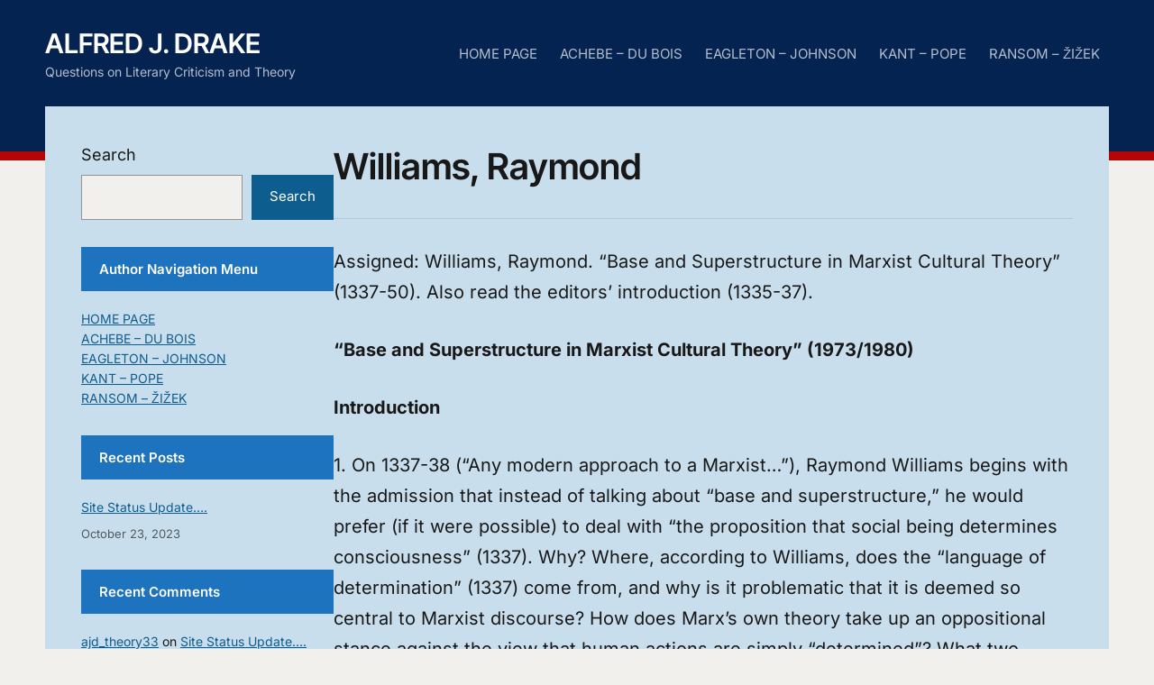

--- FILE ---
content_type: text/html; charset=UTF-8
request_url: https://www.theoryocracy.com/williams-raymond/
body_size: 13954
content:
<!DOCTYPE html>
<html lang="en-US">
<head>
<meta charset="UTF-8">
<meta http-equiv="X-UA-Compatible" content="IE=edge" />
<meta name="viewport" content="width=device-width, initial-scale=1">
<link rel="profile" href="http://gmpg.org/xfn/11">

<title>Williams, Raymond &#8211; Alfred J. Drake</title>
<meta name='robots' content='max-image-preview:large' />
	<style>img:is([sizes="auto" i], [sizes^="auto," i]) { contain-intrinsic-size: 3000px 1500px }</style>
	<script type="text/javascript">
/* <![CDATA[ */
window._wpemojiSettings = {"baseUrl":"https:\/\/s.w.org\/images\/core\/emoji\/16.0.1\/72x72\/","ext":".png","svgUrl":"https:\/\/s.w.org\/images\/core\/emoji\/16.0.1\/svg\/","svgExt":".svg","source":{"concatemoji":"https:\/\/www.theoryocracy.com\/wp-includes\/js\/wp-emoji-release.min.js?ver=6.8.3"}};
/*! This file is auto-generated */
!function(s,n){var o,i,e;function c(e){try{var t={supportTests:e,timestamp:(new Date).valueOf()};sessionStorage.setItem(o,JSON.stringify(t))}catch(e){}}function p(e,t,n){e.clearRect(0,0,e.canvas.width,e.canvas.height),e.fillText(t,0,0);var t=new Uint32Array(e.getImageData(0,0,e.canvas.width,e.canvas.height).data),a=(e.clearRect(0,0,e.canvas.width,e.canvas.height),e.fillText(n,0,0),new Uint32Array(e.getImageData(0,0,e.canvas.width,e.canvas.height).data));return t.every(function(e,t){return e===a[t]})}function u(e,t){e.clearRect(0,0,e.canvas.width,e.canvas.height),e.fillText(t,0,0);for(var n=e.getImageData(16,16,1,1),a=0;a<n.data.length;a++)if(0!==n.data[a])return!1;return!0}function f(e,t,n,a){switch(t){case"flag":return n(e,"\ud83c\udff3\ufe0f\u200d\u26a7\ufe0f","\ud83c\udff3\ufe0f\u200b\u26a7\ufe0f")?!1:!n(e,"\ud83c\udde8\ud83c\uddf6","\ud83c\udde8\u200b\ud83c\uddf6")&&!n(e,"\ud83c\udff4\udb40\udc67\udb40\udc62\udb40\udc65\udb40\udc6e\udb40\udc67\udb40\udc7f","\ud83c\udff4\u200b\udb40\udc67\u200b\udb40\udc62\u200b\udb40\udc65\u200b\udb40\udc6e\u200b\udb40\udc67\u200b\udb40\udc7f");case"emoji":return!a(e,"\ud83e\udedf")}return!1}function g(e,t,n,a){var r="undefined"!=typeof WorkerGlobalScope&&self instanceof WorkerGlobalScope?new OffscreenCanvas(300,150):s.createElement("canvas"),o=r.getContext("2d",{willReadFrequently:!0}),i=(o.textBaseline="top",o.font="600 32px Arial",{});return e.forEach(function(e){i[e]=t(o,e,n,a)}),i}function t(e){var t=s.createElement("script");t.src=e,t.defer=!0,s.head.appendChild(t)}"undefined"!=typeof Promise&&(o="wpEmojiSettingsSupports",i=["flag","emoji"],n.supports={everything:!0,everythingExceptFlag:!0},e=new Promise(function(e){s.addEventListener("DOMContentLoaded",e,{once:!0})}),new Promise(function(t){var n=function(){try{var e=JSON.parse(sessionStorage.getItem(o));if("object"==typeof e&&"number"==typeof e.timestamp&&(new Date).valueOf()<e.timestamp+604800&&"object"==typeof e.supportTests)return e.supportTests}catch(e){}return null}();if(!n){if("undefined"!=typeof Worker&&"undefined"!=typeof OffscreenCanvas&&"undefined"!=typeof URL&&URL.createObjectURL&&"undefined"!=typeof Blob)try{var e="postMessage("+g.toString()+"("+[JSON.stringify(i),f.toString(),p.toString(),u.toString()].join(",")+"));",a=new Blob([e],{type:"text/javascript"}),r=new Worker(URL.createObjectURL(a),{name:"wpTestEmojiSupports"});return void(r.onmessage=function(e){c(n=e.data),r.terminate(),t(n)})}catch(e){}c(n=g(i,f,p,u))}t(n)}).then(function(e){for(var t in e)n.supports[t]=e[t],n.supports.everything=n.supports.everything&&n.supports[t],"flag"!==t&&(n.supports.everythingExceptFlag=n.supports.everythingExceptFlag&&n.supports[t]);n.supports.everythingExceptFlag=n.supports.everythingExceptFlag&&!n.supports.flag,n.DOMReady=!1,n.readyCallback=function(){n.DOMReady=!0}}).then(function(){return e}).then(function(){var e;n.supports.everything||(n.readyCallback(),(e=n.source||{}).concatemoji?t(e.concatemoji):e.wpemoji&&e.twemoji&&(t(e.twemoji),t(e.wpemoji)))}))}((window,document),window._wpemojiSettings);
/* ]]> */
</script>
<style id='wp-emoji-styles-inline-css' type='text/css'>

	img.wp-smiley, img.emoji {
		display: inline !important;
		border: none !important;
		box-shadow: none !important;
		height: 1em !important;
		width: 1em !important;
		margin: 0 0.07em !important;
		vertical-align: -0.1em !important;
		background: none !important;
		padding: 0 !important;
	}
</style>
<link rel='stylesheet' id='wp-block-library-css' href='https://www.theoryocracy.com/wp-includes/css/dist/block-library/style.min.css?ver=6.8.3' type='text/css' media='all' />
<style id='classic-theme-styles-inline-css' type='text/css'>
/*! This file is auto-generated */
.wp-block-button__link{color:#fff;background-color:#32373c;border-radius:9999px;box-shadow:none;text-decoration:none;padding:calc(.667em + 2px) calc(1.333em + 2px);font-size:1.125em}.wp-block-file__button{background:#32373c;color:#fff;text-decoration:none}
</style>
<style id='global-styles-inline-css' type='text/css'>
:root{--wp--preset--aspect-ratio--square: 1;--wp--preset--aspect-ratio--4-3: 4/3;--wp--preset--aspect-ratio--3-4: 3/4;--wp--preset--aspect-ratio--3-2: 3/2;--wp--preset--aspect-ratio--2-3: 2/3;--wp--preset--aspect-ratio--16-9: 16/9;--wp--preset--aspect-ratio--9-16: 9/16;--wp--preset--color--black: #000000;--wp--preset--color--cyan-bluish-gray: #abb8c3;--wp--preset--color--white: #ffffff;--wp--preset--color--pale-pink: #f78da7;--wp--preset--color--vivid-red: #cf2e2e;--wp--preset--color--luminous-vivid-orange: #ff6900;--wp--preset--color--luminous-vivid-amber: #fcb900;--wp--preset--color--light-green-cyan: #7bdcb5;--wp--preset--color--vivid-green-cyan: #00d084;--wp--preset--color--pale-cyan-blue: #8ed1fc;--wp--preset--color--vivid-cyan-blue: #0693e3;--wp--preset--color--vivid-purple: #9b51e0;--wp--preset--gradient--vivid-cyan-blue-to-vivid-purple: linear-gradient(135deg,rgba(6,147,227,1) 0%,rgb(155,81,224) 100%);--wp--preset--gradient--light-green-cyan-to-vivid-green-cyan: linear-gradient(135deg,rgb(122,220,180) 0%,rgb(0,208,130) 100%);--wp--preset--gradient--luminous-vivid-amber-to-luminous-vivid-orange: linear-gradient(135deg,rgba(252,185,0,1) 0%,rgba(255,105,0,1) 100%);--wp--preset--gradient--luminous-vivid-orange-to-vivid-red: linear-gradient(135deg,rgba(255,105,0,1) 0%,rgb(207,46,46) 100%);--wp--preset--gradient--very-light-gray-to-cyan-bluish-gray: linear-gradient(135deg,rgb(238,238,238) 0%,rgb(169,184,195) 100%);--wp--preset--gradient--cool-to-warm-spectrum: linear-gradient(135deg,rgb(74,234,220) 0%,rgb(151,120,209) 20%,rgb(207,42,186) 40%,rgb(238,44,130) 60%,rgb(251,105,98) 80%,rgb(254,248,76) 100%);--wp--preset--gradient--blush-light-purple: linear-gradient(135deg,rgb(255,206,236) 0%,rgb(152,150,240) 100%);--wp--preset--gradient--blush-bordeaux: linear-gradient(135deg,rgb(254,205,165) 0%,rgb(254,45,45) 50%,rgb(107,0,62) 100%);--wp--preset--gradient--luminous-dusk: linear-gradient(135deg,rgb(255,203,112) 0%,rgb(199,81,192) 50%,rgb(65,88,208) 100%);--wp--preset--gradient--pale-ocean: linear-gradient(135deg,rgb(255,245,203) 0%,rgb(182,227,212) 50%,rgb(51,167,181) 100%);--wp--preset--gradient--electric-grass: linear-gradient(135deg,rgb(202,248,128) 0%,rgb(113,206,126) 100%);--wp--preset--gradient--midnight: linear-gradient(135deg,rgb(2,3,129) 0%,rgb(40,116,252) 100%);--wp--preset--font-size--small: 13px;--wp--preset--font-size--medium: 20px;--wp--preset--font-size--large: 36px;--wp--preset--font-size--x-large: 42px;--wp--preset--spacing--20: 0.44rem;--wp--preset--spacing--30: 0.67rem;--wp--preset--spacing--40: 1rem;--wp--preset--spacing--50: 1.5rem;--wp--preset--spacing--60: 2.25rem;--wp--preset--spacing--70: 3.38rem;--wp--preset--spacing--80: 5.06rem;--wp--preset--shadow--natural: 6px 6px 9px rgba(0, 0, 0, 0.2);--wp--preset--shadow--deep: 12px 12px 50px rgba(0, 0, 0, 0.4);--wp--preset--shadow--sharp: 6px 6px 0px rgba(0, 0, 0, 0.2);--wp--preset--shadow--outlined: 6px 6px 0px -3px rgba(255, 255, 255, 1), 6px 6px rgba(0, 0, 0, 1);--wp--preset--shadow--crisp: 6px 6px 0px rgba(0, 0, 0, 1);}:where(.is-layout-flex){gap: 0.5em;}:where(.is-layout-grid){gap: 0.5em;}body .is-layout-flex{display: flex;}.is-layout-flex{flex-wrap: wrap;align-items: center;}.is-layout-flex > :is(*, div){margin: 0;}body .is-layout-grid{display: grid;}.is-layout-grid > :is(*, div){margin: 0;}:where(.wp-block-columns.is-layout-flex){gap: 2em;}:where(.wp-block-columns.is-layout-grid){gap: 2em;}:where(.wp-block-post-template.is-layout-flex){gap: 1.25em;}:where(.wp-block-post-template.is-layout-grid){gap: 1.25em;}.has-black-color{color: var(--wp--preset--color--black) !important;}.has-cyan-bluish-gray-color{color: var(--wp--preset--color--cyan-bluish-gray) !important;}.has-white-color{color: var(--wp--preset--color--white) !important;}.has-pale-pink-color{color: var(--wp--preset--color--pale-pink) !important;}.has-vivid-red-color{color: var(--wp--preset--color--vivid-red) !important;}.has-luminous-vivid-orange-color{color: var(--wp--preset--color--luminous-vivid-orange) !important;}.has-luminous-vivid-amber-color{color: var(--wp--preset--color--luminous-vivid-amber) !important;}.has-light-green-cyan-color{color: var(--wp--preset--color--light-green-cyan) !important;}.has-vivid-green-cyan-color{color: var(--wp--preset--color--vivid-green-cyan) !important;}.has-pale-cyan-blue-color{color: var(--wp--preset--color--pale-cyan-blue) !important;}.has-vivid-cyan-blue-color{color: var(--wp--preset--color--vivid-cyan-blue) !important;}.has-vivid-purple-color{color: var(--wp--preset--color--vivid-purple) !important;}.has-black-background-color{background-color: var(--wp--preset--color--black) !important;}.has-cyan-bluish-gray-background-color{background-color: var(--wp--preset--color--cyan-bluish-gray) !important;}.has-white-background-color{background-color: var(--wp--preset--color--white) !important;}.has-pale-pink-background-color{background-color: var(--wp--preset--color--pale-pink) !important;}.has-vivid-red-background-color{background-color: var(--wp--preset--color--vivid-red) !important;}.has-luminous-vivid-orange-background-color{background-color: var(--wp--preset--color--luminous-vivid-orange) !important;}.has-luminous-vivid-amber-background-color{background-color: var(--wp--preset--color--luminous-vivid-amber) !important;}.has-light-green-cyan-background-color{background-color: var(--wp--preset--color--light-green-cyan) !important;}.has-vivid-green-cyan-background-color{background-color: var(--wp--preset--color--vivid-green-cyan) !important;}.has-pale-cyan-blue-background-color{background-color: var(--wp--preset--color--pale-cyan-blue) !important;}.has-vivid-cyan-blue-background-color{background-color: var(--wp--preset--color--vivid-cyan-blue) !important;}.has-vivid-purple-background-color{background-color: var(--wp--preset--color--vivid-purple) !important;}.has-black-border-color{border-color: var(--wp--preset--color--black) !important;}.has-cyan-bluish-gray-border-color{border-color: var(--wp--preset--color--cyan-bluish-gray) !important;}.has-white-border-color{border-color: var(--wp--preset--color--white) !important;}.has-pale-pink-border-color{border-color: var(--wp--preset--color--pale-pink) !important;}.has-vivid-red-border-color{border-color: var(--wp--preset--color--vivid-red) !important;}.has-luminous-vivid-orange-border-color{border-color: var(--wp--preset--color--luminous-vivid-orange) !important;}.has-luminous-vivid-amber-border-color{border-color: var(--wp--preset--color--luminous-vivid-amber) !important;}.has-light-green-cyan-border-color{border-color: var(--wp--preset--color--light-green-cyan) !important;}.has-vivid-green-cyan-border-color{border-color: var(--wp--preset--color--vivid-green-cyan) !important;}.has-pale-cyan-blue-border-color{border-color: var(--wp--preset--color--pale-cyan-blue) !important;}.has-vivid-cyan-blue-border-color{border-color: var(--wp--preset--color--vivid-cyan-blue) !important;}.has-vivid-purple-border-color{border-color: var(--wp--preset--color--vivid-purple) !important;}.has-vivid-cyan-blue-to-vivid-purple-gradient-background{background: var(--wp--preset--gradient--vivid-cyan-blue-to-vivid-purple) !important;}.has-light-green-cyan-to-vivid-green-cyan-gradient-background{background: var(--wp--preset--gradient--light-green-cyan-to-vivid-green-cyan) !important;}.has-luminous-vivid-amber-to-luminous-vivid-orange-gradient-background{background: var(--wp--preset--gradient--luminous-vivid-amber-to-luminous-vivid-orange) !important;}.has-luminous-vivid-orange-to-vivid-red-gradient-background{background: var(--wp--preset--gradient--luminous-vivid-orange-to-vivid-red) !important;}.has-very-light-gray-to-cyan-bluish-gray-gradient-background{background: var(--wp--preset--gradient--very-light-gray-to-cyan-bluish-gray) !important;}.has-cool-to-warm-spectrum-gradient-background{background: var(--wp--preset--gradient--cool-to-warm-spectrum) !important;}.has-blush-light-purple-gradient-background{background: var(--wp--preset--gradient--blush-light-purple) !important;}.has-blush-bordeaux-gradient-background{background: var(--wp--preset--gradient--blush-bordeaux) !important;}.has-luminous-dusk-gradient-background{background: var(--wp--preset--gradient--luminous-dusk) !important;}.has-pale-ocean-gradient-background{background: var(--wp--preset--gradient--pale-ocean) !important;}.has-electric-grass-gradient-background{background: var(--wp--preset--gradient--electric-grass) !important;}.has-midnight-gradient-background{background: var(--wp--preset--gradient--midnight) !important;}.has-small-font-size{font-size: var(--wp--preset--font-size--small) !important;}.has-medium-font-size{font-size: var(--wp--preset--font-size--medium) !important;}.has-large-font-size{font-size: var(--wp--preset--font-size--large) !important;}.has-x-large-font-size{font-size: var(--wp--preset--font-size--x-large) !important;}
:where(.wp-block-post-template.is-layout-flex){gap: 1.25em;}:where(.wp-block-post-template.is-layout-grid){gap: 1.25em;}
:where(.wp-block-columns.is-layout-flex){gap: 2em;}:where(.wp-block-columns.is-layout-grid){gap: 2em;}
:root :where(.wp-block-pullquote){font-size: 1.5em;line-height: 1.6;}
</style>
<link rel='stylesheet' id='widgetopts-styles-css' href='https://www.theoryocracy.com/wp-content/plugins/widget-options/assets/css/widget-options.css?ver=4.1.2' type='text/css' media='all' />
<link rel='stylesheet' id='ivory-search-styles-css' href='https://www.theoryocracy.com/wp-content/plugins/add-search-to-menu/public/css/ivory-search.min.css?ver=5.5.11' type='text/css' media='all' />
<link rel='stylesheet' id='megamenu-css' href='https://www.theoryocracy.com/wp-content/uploads/maxmegamenu/style.css?ver=e78f26' type='text/css' media='all' />
<link rel='stylesheet' id='dashicons-css' href='https://www.theoryocracy.com/wp-includes/css/dashicons.min.css?ver=6.8.3' type='text/css' media='all' />
<link rel='stylesheet' id='edupress-style-css' href='https://www.theoryocracy.com/wp-content/themes/edupress/style.css?ver=1.7.1' type='text/css' media='all' />
<style id='edupress-style-inline-css' type='text/css'>

		/* Custom Page Background Color */
		.wrapper-frame {
			background-color: #c9deed;
		}
	

		/* Custom Widget Title Background Color */
		#site-main .widget-title, 
		.comments-area .comments-title {
			background-color: #1e73be;
		}
	
</style>
<link rel='stylesheet' id='ilovewp-icomoon-css' href='https://www.theoryocracy.com/wp-content/themes/edupress/css/icomoon.css?ver=1.7.1' type='text/css' media='all' />
<style id='kadence-blocks-global-variables-inline-css' type='text/css'>
:root {--global-kb-font-size-sm:clamp(0.8rem, 0.73rem + 0.217vw, 0.9rem);--global-kb-font-size-md:clamp(1.1rem, 0.995rem + 0.326vw, 1.25rem);--global-kb-font-size-lg:clamp(1.75rem, 1.576rem + 0.543vw, 2rem);--global-kb-font-size-xl:clamp(2.25rem, 1.728rem + 1.63vw, 3rem);--global-kb-font-size-xxl:clamp(2.5rem, 1.456rem + 3.26vw, 4rem);--global-kb-font-size-xxxl:clamp(2.75rem, 0.489rem + 7.065vw, 6rem);}:root {--global-palette1: #3182CE;--global-palette2: #2B6CB0;--global-palette3: #1A202C;--global-palette4: #2D3748;--global-palette5: #4A5568;--global-palette6: #718096;--global-palette7: #EDF2F7;--global-palette8: #F7FAFC;--global-palette9: #ffffff;}
</style>
<script type="text/javascript" src="https://www.theoryocracy.com/wp-includes/js/jquery/jquery.min.js?ver=3.7.1" id="jquery-core-js"></script>
<script type="text/javascript" src="https://www.theoryocracy.com/wp-includes/js/jquery/jquery-migrate.min.js?ver=3.4.1" id="jquery-migrate-js"></script>
<script type="text/javascript" src="https://www.theoryocracy.com/wp-content/themes/edupress/js/superfish.min.js" id="jquery-superfish-js"></script>
<script type="text/javascript" src="https://www.theoryocracy.com/wp-content/themes/edupress/js/jquery.flexslider-min.js?ver=1" id="jquery-flexslider-js"></script>
<link rel="https://api.w.org/" href="https://www.theoryocracy.com/wp-json/" /><link rel="alternate" title="JSON" type="application/json" href="https://www.theoryocracy.com/wp-json/wp/v2/pages/538" /><link rel="canonical" href="https://www.theoryocracy.com/williams-raymond/" />
<link rel="alternate" title="oEmbed (JSON)" type="application/json+oembed" href="https://www.theoryocracy.com/wp-json/oembed/1.0/embed?url=https%3A%2F%2Fwww.theoryocracy.com%2Fwilliams-raymond%2F" />
<link rel="alternate" title="oEmbed (XML)" type="text/xml+oembed" href="https://www.theoryocracy.com/wp-json/oembed/1.0/embed?url=https%3A%2F%2Fwww.theoryocracy.com%2Fwilliams-raymond%2F&#038;format=xml" />
<style id="essential-blocks-global-styles">
            :root {
                --eb-global-primary-color: #101828;
--eb-global-secondary-color: #475467;
--eb-global-tertiary-color: #98A2B3;
--eb-global-text-color: #475467;
--eb-global-heading-color: #1D2939;
--eb-global-link-color: #444CE7;
--eb-global-background-color: #F9FAFB;
--eb-global-button-text-color: #FFFFFF;
--eb-global-button-background-color: #101828;
--eb-gradient-primary-color: linear-gradient(90deg, hsla(259, 84%, 78%, 1) 0%, hsla(206, 67%, 75%, 1) 100%);
--eb-gradient-secondary-color: linear-gradient(90deg, hsla(18, 76%, 85%, 1) 0%, hsla(203, 69%, 84%, 1) 100%);
--eb-gradient-tertiary-color: linear-gradient(90deg, hsla(248, 21%, 15%, 1) 0%, hsla(250, 14%, 61%, 1) 100%);
--eb-gradient-background-color: linear-gradient(90deg, rgb(250, 250, 250) 0%, rgb(233, 233, 233) 49%, rgb(244, 243, 243) 100%);

                --eb-tablet-breakpoint: 1024px;
--eb-mobile-breakpoint: 767px;

            }
            
            
        </style><style type="text/css">.recentcomments a{display:inline !important;padding:0 !important;margin:0 !important;}</style><style type="text/css">.broken_link, a.broken_link {
	text-decoration: line-through;
}</style><style id="uagb-style-conditional-extension">@media (min-width: 1025px){body .uag-hide-desktop.uagb-google-map__wrap,body .uag-hide-desktop{display:none !important}}@media (min-width: 768px) and (max-width: 1024px){body .uag-hide-tab.uagb-google-map__wrap,body .uag-hide-tab{display:none !important}}@media (max-width: 767px){body .uag-hide-mob.uagb-google-map__wrap,body .uag-hide-mob{display:none !important}}</style><style id="uagb-style-frontend-538">.uag-blocks-common-selector{z-index:var(--z-index-desktop) !important}@media (max-width: 976px){.uag-blocks-common-selector{z-index:var(--z-index-tablet) !important}}@media (max-width: 767px){.uag-blocks-common-selector{z-index:var(--z-index-mobile) !important}}
</style><style type="text/css">/** Mega Menu CSS: fs **/</style>
</head>

<body class="wp-singular page-template-default page page-id-538 wp-embed-responsive wp-theme-edupress edupress comments-closed page-header-default page-sidebar-left">


<div id="container">

	<a class="skip-link screen-reader-text" href="#site-main">Skip to content</a>
	<header class="site-header" role="banner">
	
		<div class="wrapper wrapper-header">

			<div id="site-header-main">
			
				<div class="site-branding">					<p class="site-title"><a href="https://www.theoryocracy.com/" rel="home">Alfred J. Drake</a></p>
					<p class="site-description">Questions on Literary Criticism and Theory</p></div><!-- .site-branding -->
			</div><!-- #site-header-main -->

			
			<span id="site-mobile-menu-toggle">
	<button class="site-toggle-anchor">
		<span class="site-toggle-label site-toggle-label-open is-visible">Menu</span>
		<span class="site-toggle-label site-toggle-label-close">Menu</span>
	</button><!-- .site-toggle-anchor -->
</span><!-- #site-mobile-menu-toggle --><div id="site-mobile-menu">
	<div class="menu-wrapper">

				<nav class="mobile-menu" aria-label="Mobile Menu">
			<ul id="menu-authors-a-z" class="menu"><li id="menu-item-876" class="menu-item menu-item-type-post_type menu-item-object-page menu-item-home menu-item-876"><a href="https://www.theoryocracy.com/">HOME PAGE</a></li>
<li id="menu-item-135" class="menu-item menu-item-type-post_type menu-item-object-page menu-item-135"><a href="https://www.theoryocracy.com/a-d/">ACHEBE &#8211; DU BOIS</a></li>
<li id="menu-item-136" class="menu-item menu-item-type-post_type menu-item-object-page menu-item-136"><a href="https://www.theoryocracy.com/e-j/">EAGLETON &#8211; JOHNSON</a></li>
<li id="menu-item-137" class="menu-item menu-item-type-post_type menu-item-object-page menu-item-137"><a href="https://www.theoryocracy.com/k-p/">KANT &#8211; POPE</a></li>
<li id="menu-item-138" class="menu-item menu-item-type-post_type menu-item-object-page menu-item-138"><a href="https://www.theoryocracy.com/q-z/">RANSOM &#8211; ŽIŽEK</a></li>
</ul>		</nav><!-- .mobile-menu -->
	</div><!-- .menu-wrapper -->
</div><!-- #site-mobile-menu -->

			<div id="site-header-navigation">
	
				<nav id="menu-main">
					<ul id="site-primary-menu" class="large-nav sf-menu"><li class="menu-item menu-item-type-post_type menu-item-object-page menu-item-home menu-item-876"><a href="https://www.theoryocracy.com/">HOME PAGE</a></li>
<li class="menu-item menu-item-type-post_type menu-item-object-page menu-item-135"><a href="https://www.theoryocracy.com/a-d/">ACHEBE &#8211; DU BOIS</a></li>
<li class="menu-item menu-item-type-post_type menu-item-object-page menu-item-136"><a href="https://www.theoryocracy.com/e-j/">EAGLETON &#8211; JOHNSON</a></li>
<li class="menu-item menu-item-type-post_type menu-item-object-page menu-item-137"><a href="https://www.theoryocracy.com/k-p/">KANT &#8211; POPE</a></li>
<li class="menu-item menu-item-type-post_type menu-item-object-page menu-item-138"><a href="https://www.theoryocracy.com/q-z/">RANSOM &#8211; ŽIŽEK</a></li>
</ul>				</nav><!-- #menu-main -->
			
			</div><!-- #site-header-navigation -->
						
		</div><!-- .wrapper .wrapper-header -->

	</header><!-- .site-header -->
	<div id="site-main" class="content-home">

		<div class="wrapper wrapper-main">
		
			<div class="wrapper-frame">
			
				<main id="site-content" class="site-main" role="main">
				
										
					<div class="site-content-wrapper">
	
						
						
<article id="post-538" class="post-538 page type-page status-publish hentry category-literary-theory-and-criticism">

		<header class="ilovewp-page-intro ilovewp-page-inner">
		<h1 class="title-page">Williams, Raymond</h1>
	</header><!-- .ilovewp-page-intro -->
	
	<div class="post-single">

		
<p class="has-medium-font-size">Assigned: Williams, Raymond. “Base and Superstructure in Marxist Cultural Theory” (1337-50). Also read the editors’ introduction (1335-37).</p>



<p class="has-medium-font-size"><strong>“Base and Superstructure in Marxist Cultural Theory” (1973/1980)</strong></p>



<p class="has-medium-font-size"><strong>Introduction</strong></p>



<p class="has-medium-font-size">1. On 1337-38 (“Any modern approach to a Marxist…”), Raymond Williams begins with the admission that instead of talking about “base and superstructure,” he would prefer (if it were possible) to deal with “the proposition that social being determines consciousness” (1337). Why? Where, according to Williams, does the “language of determination” (1337) come from, and why is it problematic that it is deemed so central to Marxist discourse? How does Marx’s own theory take up an oppositional stance against the view that human actions are simply “determined”? What two meanings of the word “determine” does Williams bring up, and which does he prefer? Why?</p>



<p class="has-medium-font-size"><strong>Superstructure: Qualifications and Amendments</strong></p>



<p class="has-medium-font-size">2. On 1338-39 (“The term of relationship is then…”), Raymond Williams explains how the Marxist term “superstructure” has been modified over many decades. Why did it need to be changed? How have successive generations of Marxist theorists viewed the way in which the ideological superstructure relates to the economic base of a given society? Taken together, how, according to Williams, have these changes made it possible to account more fully for the complexities of the relation between a society’s base and its cultural/ideological superstructure? Finally, Williams says that he thinks the economic “base” (<em>Basis, Grundlage</em>) is in fact more important to explore than the superstructure. Why so—in what sense is this concept not as easily summed up as many Marxist theorists seem to have thought?</p>



<p class="has-medium-font-size"><strong>The Base and the Productive Forces</strong></p>



<p class="has-medium-font-size">3. On 1339-40 (“So we have to say that…”), Williams examines the term “base.” Why is it inaccurate simply to treat the base of a society as “a fixed economic or technological abstraction” (1339)? Why would it be better, according to Williams, to attend to Marx’s central term “productive forces” (1340) in thinking about the base, and not to focus on his narrower analysis of commodities production? In sum, how should Marxist critics redefine related terms such as “determination” and “superstructure” to augment the explanatory power of their thinking?</p>



<p class="has-medium-font-size"><strong>Uses of Totality</strong></p>



<p class="has-medium-font-size">4. On 1340-41 (“Yet, because of the difficulties…”), how does Williams assess the concept of “totality” as set forth by the prominent Hungarian Marxist György Lukács (Leitch 866-81)? How did Lukács’ idea of a “social ‘totality’” (1340) avoid the inadequacy of the older terms “base” and “superstructure”? And yet, according to Williams, what serious interpretive danger does this newer way of understanding the social and economic dimensions of a society introduce in its own right? What happens to recognition of class structure and class-based “intentions” if one thinks of what earlier Marxists would call the superstructure instead as “a large variety of miscellaneous and contemporaneous practices” (1341) that are not in any discernible way determined by economic activity? Moreover, in Williams’ view, what does such thinking do to recognition that class intentions matter very much when it comes to “certain kinds of law, [and] certain kinds of institution” (1341) such as, perhaps, criminal law, banking, and other such institutions?</p>



<p class="has-medium-font-size"><strong>The Complexity of Hegemony</strong></p>



<p class="has-medium-font-size">5. On 1342-44 (“It is Gramsci’s great contribution…”), why, according to Williams, is Italian Marxist’s Antonio Gramsci’s concept of “hegemony” (Leitch 927-35) a major improvement over the older set of terms base/superstructure and over Lukács’ term “totality” (1342)? What truths about the dominant class’s complex way of remaining in control does Gramsci’s concept of hegemony recognize that cannot be accounted for by the older terms? How does Williams articulate his own version of “hegemony” so as to recognize the depth and complexity of its hold over a given society? In responding, consider what Williams suggests about the role of education in capitalist societies, the playing-out of parliamentary politics (in the American context, say, the constant fighting between the two major parties, and even within those parties themselves), and these societies’ ability to tolerate certain kinds of opposition that yet do not fundamentally challenge their existence. (1343) Finally, to what extent can a theory of hegemony recognize the existence of something “alternative to the effective dominant culture” (1344) and thus truly oppositional?</p>



<p class="has-medium-font-size"><strong>Residual and Emergent Cultures</strong></p>



<p class="has-medium-font-size">6. On 1344-45 (“I have next to introduce a…”), how does Williams explain what he means by his terms “residual” and “emergent” in connection with certain “oppositional” or “alternative” cultural forms or practices (1344)? What is the source of residual cultural practices, according to Williams, and what relation do they maintain with the dominant or “hegemonic” culture? What are “emergent” cultural practices? What determines whether the dominant class considers it necessary to incorporate or capture emergent practices for its own safety and use? How can it be determined whether such cultural practices are merely “alternative” or, more threateningly, “oppositional” (1345)? In Williams’ view, what task should Marxist cultural theorists set for themselves with regard to the residual and emergent forms he has been discussing?</p>



<p class="has-medium-font-size"><strong>Class and Human Practice</strong></p>



<p class="has-medium-font-size">7. On 1346-47 (“We have indeed one source…”), Williams notes the example of “the coming to consciousness of a new class” (1346) as central to Marxist theory in its quest to explain the sources of emergent cultural practices. He insists on the following precept: “no mode of production, and therefore no dominant society or order of society, and therefore no dominant culture, in reality exhausts the full range of human practice, human energy, human intention…” (1346). Why is it important to Williams that establishing and maintaining a dominant culture, involves a great deal of conscious “selection and organization” (1346) as well as exclusion from among all the beliefs and practices that exist in a given society? What complexity is Williams trying to encompass when he refers to the relations between the various sources of new cultural practices that do not easily fit into the dominant culture’s hegemonic order? (1346-47 top)</p>



<p class="has-medium-font-size">8. On 1347-48 (“Now then if we go back to the cultural…”), what should be understood about the place of “literature,” according to Williams, in relation to the hegemonic regime of a dominant culture? Why would it be a mistake to suppose that literature is always properly thought of as allied with “emergent” (1347) culture? Why, as well, would it be wrong to suppose that literature can be thought of as separate from the “general social process” (1347)? How, according to Williams, might a dominant culture itself change as a result of its many attempts to “reach out” (1348) to emergent and alternative forms? Why, indeed, is it vital that it should make such attempts?</p>



<p class="has-medium-font-size"><strong>Critical Theory as Consumption</strong></p>



<p class="has-medium-font-size">9. On 1348-49 (“What then are the implications…”), Williams notes that “nearly all forms of contemporary critical theory are theories of <em>consumption</em>” (1348) and that several major modern forms of criticism (ones grounded in “taste,” “sensibility,” etc.), including most recently the formalism of the New Critics, view literary texts as objects isolated from any broader socioeconomic contexts. What “further large theoretical effect” (1348 bottom) does he suggest this approach has had on many kinds of criticism, including, for example, “psychological theory” (1349), myth and archetypal criticism, biographical criticism, and of course New Critical Formalism? How do these practices, according to Williams, study literary objects in a manner resembling the early-Marxist concentration on literature as a “superstructural” efflux from the economic base?</p>



<p class="has-medium-font-size"><strong>Objects and Practices</strong></p>



<p class="has-medium-font-size">10. On 1349-50 (“Now I think the true crisis…”), according to Williams, what is the negative effect of the consumption-based or object-oriented kinds of criticism on our understanding of literature’s significance as a field of study and in relation to dominant and emergent cultural practices? &nbsp;What counter-practice—what different kind of criticism—does Williams suggest would be a great improvement? Why would looking “not for the components of a product but for the conditions of a practice” (1350) be superior to consumption-based forms of criticism?</p>



<p class="has-medium-font-size">11. General question: We should acknowledge the irony of our studying, here in a capitalist country, the writings of a prominent cultural Marxist like Raymond Williams (or the work of Marx and Engels, Lukács, Gramsci, et al.). Marxism, after all, is a theory that wants to change the world, not serve as matter for study questions and exams in some literary theory course. What, then (if anything) are we accomplishing by studying these Marxist authors, and texts such as Williams’ “Base and Superstructure in Marxist Cultural Theory” (1984), when Fidel Castro of Cuba is dead, Russia is ruled by an Oligarch of Oligarchs, and China patiently follows its market-savvy plan to become the great power of the twenty-first century? (Only North Korea, it would seem, holds the line, with its Soviet-style cult of personality and permanent war footing.) Even so, what explanatory power might Marxist-inspired criticism and theory still be said to offer?</p>



<p class="has-medium-font-size"><strong>Edition:</strong> Leitch, Vincent B. et al., eds. <em>The Norton Anthology of Theory and Criticism</em>. 3rd ed. New York and London: W. W. Norton &amp; Company, 2018. ISBN-13: 978-0-393-60295-1.<strong></strong></p>



<p class="has-text-align-center has-medium-font-size"><strong>Copyright © 2021 Alfred J. Drake</strong></p>

		
	</div><!-- .post-single -->

</article><!-- #post-538 -->						
												
					</div><!-- .site-content-wrapper -->
					
									
				</main><!-- #site-content -->
				
				<aside id="site-aside" role="complementary">

	<div class="site-aside-wrapper">
	
		<div id="block-2" class="widget widget_block widget_search"><form role="search" method="get" action="https://www.theoryocracy.com/" class="wp-block-search__button-outside wp-block-search__text-button wp-block-search"    ><label class="wp-block-search__label" for="wp-block-search__input-1" >Search</label><div class="wp-block-search__inside-wrapper " ><input class="wp-block-search__input" id="wp-block-search__input-1" placeholder="" value="" type="search" name="s" required /><button aria-label="Search" class="wp-block-search__button wp-element-button" type="submit" >Search</button></div></form></div><div id="maxmegamenu-3" class="widget widget_maxmegamenu"><p class="widget-title">Author Navigation Menu</p><div class="menu-authors-a-z-container"><ul id="menu-authors-a-z-1" class="menu"><li class="menu-item menu-item-type-post_type menu-item-object-page menu-item-home menu-item-876"><a href="https://www.theoryocracy.com/">HOME PAGE</a></li>
<li class="menu-item menu-item-type-post_type menu-item-object-page menu-item-135"><a href="https://www.theoryocracy.com/a-d/">ACHEBE &#8211; DU BOIS</a></li>
<li class="menu-item menu-item-type-post_type menu-item-object-page menu-item-136"><a href="https://www.theoryocracy.com/e-j/">EAGLETON &#8211; JOHNSON</a></li>
<li class="menu-item menu-item-type-post_type menu-item-object-page menu-item-137"><a href="https://www.theoryocracy.com/k-p/">KANT &#8211; POPE</a></li>
<li class="menu-item menu-item-type-post_type menu-item-object-page menu-item-138"><a href="https://www.theoryocracy.com/q-z/">RANSOM &#8211; ŽIŽEK</a></li>
</ul></div></div>
		<div id="recent-posts-3" class="widget widget_recent_entries">
		<p class="widget-title">Recent Posts</p>
		<ul>
											<li>
					<a href="https://www.theoryocracy.com/site-status-update/">Site Status Update&#8230;.</a>
											<span class="post-date">October 23, 2023</span>
									</li>
					</ul>

		</div><div id="recent-comments-3" class="widget widget_recent_comments"><p class="widget-title">Recent Comments</p><ul id="recentcomments"><li class="recentcomments"><span class="comment-author-link"><a href="https://www.theoryocracy.com" class="url" rel="ugc">ajd_theory33</a></span> on <a href="https://www.theoryocracy.com/site-status-update/#comment-2">Site Status Update&#8230;.</a></li></ul></div><div id="archives-3" class="widget widget_archive"><p class="widget-title">Archives</p>
			<ul>
					<li><a href='https://www.theoryocracy.com/2023/10/'>October 2023</a></li>
			</ul>

			</div><div id="block-10" class="widget widget_block"><h3><a href="mailto:ajdrake@theoryocracy.com" _blank>Contact Alfred J. Drake, Ph.D.</a></h3></div>		
	</div><!-- .site-aside-wrapper -->

</aside><!-- #site-aside -->			
			</div><!-- .wrapper-frame -->
		
		</div><!-- .wrapper .wrapper-main -->

	</div><!-- #site-main -->

	<footer class="site-footer" role="contentinfo">
	
		
<div class="wrapper wrapper-footer">
			
	<div id="site-tertiary" class="pre-footer" role="complementary">
	
		<div class="ilovewp-columns ilovewp-columns-4">
		
			<div class="ilovewp-column ilovewp-column-1">
				<div class="ilovewp-column-wrapper">
											<div id="block-5" class="widget widget_block"><div class="wp-block-group"><div class="wp-block-group__inner-container is-layout-flow wp-block-group-is-layout-flow"><h2 class="wp-block-heading"><FONT COLOR="red">Archives</FONT COLOR></h2><ul class="wp-block-archives-list wp-block-archives">	<li><a href='https://www.theoryocracy.com/2023/10/'>October 2023</a></li>
</ul></div></div></div><div id="block-6" class="widget widget_block"><div class="wp-block-group"><div class="wp-block-group__inner-container is-layout-flow wp-block-group-is-layout-flow"><h2 class="wp-block-heading"><FONT COLOR="red">Categories</FONT COLOR></h2><ul class="wp-block-categories-list wp-block-categories">	<li class="cat-item cat-item-1"><a href="https://www.theoryocracy.com/category/literary-theory-and-criticism/">Literary Theory and Criticism</a>
</li>
</ul></div></div></div>									</div><!-- .ilovewp-column-wrapper -->
			</div><!-- .ilovewp-column .ilovewp-column-1 -->		
		</div><!-- .ilovewp-columns .ilovewp-columns-4 -->
	
	</div><!-- #site-tertiary .pre-footer -->

</div><!-- .wrapper .wrapper-footer -->

		
		<div class="wrapper-copy">
			<div class="wrapper">
				<p class="copy">Copyright &copy; 2025 Alfred J. Drake. All Rights Reserved. </p>
				<p class="copy-ilovewp"><span class="theme-credit">Powered by <a href="https://www.ilovewp.com/themes/edupress/" rel="external">EduPress</a></span></p>
			</div><!-- .wrapper -->
		</div><!-- .wrapper-copy -->
	
	</footer><!-- .site-footer -->

</div><!-- end #container -->

<script type="speculationrules">
{"prefetch":[{"source":"document","where":{"and":[{"href_matches":"\/*"},{"not":{"href_matches":["\/wp-*.php","\/wp-admin\/*","\/wp-content\/uploads\/*","\/wp-content\/*","\/wp-content\/plugins\/*","\/wp-content\/themes\/edupress\/*","\/*\\?(.+)"]}},{"not":{"selector_matches":"a[rel~=\"nofollow\"]"}},{"not":{"selector_matches":".no-prefetch, .no-prefetch a"}}]},"eagerness":"conservative"}]}
</script>
        <script>
            // Do not change this comment line otherwise Speed Optimizer won't be able to detect this script

            (function () {
                const calculateParentDistance = (child, parent) => {
                    let count = 0;
                    let currentElement = child;

                    // Traverse up the DOM tree until we reach parent or the top of the DOM
                    while (currentElement && currentElement !== parent) {
                        currentElement = currentElement.parentNode;
                        count++;
                    }

                    // If parent was not found in the hierarchy, return -1
                    if (!currentElement) {
                        return -1; // Indicates parent is not an ancestor of element
                    }

                    return count; // Number of layers between element and parent
                }
                const isMatchingClass = (linkRule, href, classes, ids) => {
                    return classes.includes(linkRule.value)
                }
                const isMatchingId = (linkRule, href, classes, ids) => {
                    return ids.includes(linkRule.value)
                }
                const isMatchingDomain = (linkRule, href, classes, ids) => {
                    if(!URL.canParse(href)) {
                        return false
                    }

                    const url = new URL(href)

                    return linkRule.value === url.host
                }
                const isMatchingExtension = (linkRule, href, classes, ids) => {
                    if(!URL.canParse(href)) {
                        return false
                    }

                    const url = new URL(href)

                    return url.pathname.endsWith('.' + linkRule.value)
                }
                const isMatchingSubdirectory = (linkRule, href, classes, ids) => {
                    if(!URL.canParse(href)) {
                        return false
                    }

                    const url = new URL(href)

                    return url.pathname.startsWith('/' + linkRule.value + '/')
                }
                const isMatchingProtocol = (linkRule, href, classes, ids) => {
                    if(!URL.canParse(href)) {
                        return false
                    }

                    const url = new URL(href)

                    return url.protocol === linkRule.value + ':'
                }
                const isMatchingExternal = (linkRule, href, classes, ids) => {
                    if(!URL.canParse(href) || !URL.canParse(document.location.href)) {
                        return false
                    }

                    const matchingProtocols = ['http:', 'https:']
                    const siteUrl = new URL(document.location.href)
                    const linkUrl = new URL(href)

                    // Links to subdomains will appear to be external matches according to JavaScript,
                    // but the PHP rules will filter those events out.
                    return matchingProtocols.includes(linkUrl.protocol) && siteUrl.host !== linkUrl.host
                }
                const isMatch = (linkRule, href, classes, ids) => {
                    switch (linkRule.type) {
                        case 'class':
                            return isMatchingClass(linkRule, href, classes, ids)
                        case 'id':
                            return isMatchingId(linkRule, href, classes, ids)
                        case 'domain':
                            return isMatchingDomain(linkRule, href, classes, ids)
                        case 'extension':
                            return isMatchingExtension(linkRule, href, classes, ids)
                        case 'subdirectory':
                            return isMatchingSubdirectory(linkRule, href, classes, ids)
                        case 'protocol':
                            return isMatchingProtocol(linkRule, href, classes, ids)
                        case 'external':
                            return isMatchingExternal(linkRule, href, classes, ids)
                        default:
                            return false;
                    }
                }
                const track = (element) => {
                    const href = element.href ?? null
                    const classes = Array.from(element.classList)
                    const ids = [element.id]
                    const linkRules = [{"type":"extension","value":"pdf"},{"type":"extension","value":"zip"},{"type":"protocol","value":"mailto"},{"type":"protocol","value":"tel"}]
                    if(linkRules.length === 0) {
                        return
                    }

                    // For link rules that target an id, we need to allow that id to appear
                    // in any ancestor up to the 7th ancestor. This loop looks for those matches
                    // and counts them.
                    linkRules.forEach((linkRule) => {
                        if(linkRule.type !== 'id') {
                            return;
                        }

                        const matchingAncestor = element.closest('#' + linkRule.value)

                        if(!matchingAncestor || matchingAncestor.matches('html, body')) {
                            return;
                        }

                        const depth = calculateParentDistance(element, matchingAncestor)

                        if(depth < 7) {
                            ids.push(linkRule.value)
                        }
                    });

                    // For link rules that target a class, we need to allow that class to appear
                    // in any ancestor up to the 7th ancestor. This loop looks for those matches
                    // and counts them.
                    linkRules.forEach((linkRule) => {
                        if(linkRule.type !== 'class') {
                            return;
                        }

                        const matchingAncestor = element.closest('.' + linkRule.value)

                        if(!matchingAncestor || matchingAncestor.matches('html, body')) {
                            return;
                        }

                        const depth = calculateParentDistance(element, matchingAncestor)

                        if(depth < 7) {
                            classes.push(linkRule.value)
                        }
                    });

                    const hasMatch = linkRules.some((linkRule) => {
                        return isMatch(linkRule, href, classes, ids)
                    })

                    if(!hasMatch) {
                        return
                    }

                    const url = "https://www.theoryocracy.com/wp-content/plugins/independent-analytics/iawp-click-endpoint.php";
                    const body = {
                        href: href,
                        classes: classes.join(' '),
                        ids: ids.join(' '),
                        ...{"payload":{"resource":"singular","singular_id":538,"page":1},"signature":"e80f672f1774f14a79ac350ae5540d59"}                    };

                    if (navigator.sendBeacon) {
                        let blob = new Blob([JSON.stringify(body)], {
                            type: "application/json"
                        });
                        navigator.sendBeacon(url, blob);
                    } else {
                        const xhr = new XMLHttpRequest();
                        xhr.open("POST", url, true);
                        xhr.setRequestHeader("Content-Type", "application/json;charset=UTF-8");
                        xhr.send(JSON.stringify(body))
                    }
                }
                document.addEventListener('mousedown', function (event) {
                                        if (navigator.webdriver || /bot|crawler|spider|crawling|semrushbot|chrome-lighthouse/i.test(navigator.userAgent)) {
                        return;
                    }
                    
                    const element = event.target.closest('a')

                    if(!element) {
                        return
                    }

                    const isPro = false
                    if(!isPro) {
                        return
                    }

                    // Don't track left clicks with this event. The click event is used for that.
                    if(event.button === 0) {
                        return
                    }

                    track(element)
                })
                document.addEventListener('click', function (event) {
                                        if (navigator.webdriver || /bot|crawler|spider|crawling|semrushbot|chrome-lighthouse/i.test(navigator.userAgent)) {
                        return;
                    }
                    
                    const element = event.target.closest('a, button, input[type="submit"], input[type="button"]')

                    if(!element) {
                        return
                    }

                    const isPro = false
                    if(!isPro) {
                        return
                    }

                    track(element)
                })
                document.addEventListener('play', function (event) {
                                        if (navigator.webdriver || /bot|crawler|spider|crawling|semrushbot|chrome-lighthouse/i.test(navigator.userAgent)) {
                        return;
                    }
                    
                    const element = event.target.closest('audio, video')

                    if(!element) {
                        return
                    }

                    const isPro = false
                    if(!isPro) {
                        return
                    }

                    track(element)
                }, true)
                document.addEventListener("DOMContentLoaded", function (e) {
                    if (document.hasOwnProperty("visibilityState") && document.visibilityState === "prerender") {
                        return;
                    }

                                            if (navigator.webdriver || /bot|crawler|spider|crawling|semrushbot|chrome-lighthouse/i.test(navigator.userAgent)) {
                            return;
                        }
                    
                    let referrer_url = null;

                    if (typeof document.referrer === 'string' && document.referrer.length > 0) {
                        referrer_url = document.referrer;
                    }

                    const params = location.search.slice(1).split('&').reduce((acc, s) => {
                        const [k, v] = s.split('=');
                        return Object.assign(acc, {[k]: v});
                    }, {});

                    const url = "https://www.theoryocracy.com/wp-json/iawp/search";
                    const body = {
                        referrer_url,
                        utm_source: params.utm_source,
                        utm_medium: params.utm_medium,
                        utm_campaign: params.utm_campaign,
                        utm_term: params.utm_term,
                        utm_content: params.utm_content,
                        gclid: params.gclid,
                        ...{"payload":{"resource":"singular","singular_id":538,"page":1},"signature":"e80f672f1774f14a79ac350ae5540d59"}                    };

                    if (navigator.sendBeacon) {
                        let blob = new Blob([JSON.stringify(body)], {
                            type: "application/json"
                        });
                        navigator.sendBeacon(url, blob);
                    } else {
                        const xhr = new XMLHttpRequest();
                        xhr.open("POST", url, true);
                        xhr.setRequestHeader("Content-Type", "application/json;charset=UTF-8");
                        xhr.send(JSON.stringify(body))
                    }
                });
            })();
        </script>
        <script type="text/javascript" id="essential-blocks-blocks-localize-js-extra">
/* <![CDATA[ */
var eb_conditional_localize = [];
var EssentialBlocksLocalize = {"eb_plugins_url":"https:\/\/www.theoryocracy.com\/wp-content\/plugins\/essential-blocks\/","image_url":"https:\/\/www.theoryocracy.com\/wp-content\/plugins\/essential-blocks\/assets\/images","eb_wp_version":"6.8","eb_version":"5.7.0","eb_admin_url":"https:\/\/www.theoryocracy.com\/wp-admin\/","rest_rootURL":"https:\/\/www.theoryocracy.com\/wp-json\/","ajax_url":"https:\/\/www.theoryocracy.com\/wp-admin\/admin-ajax.php","nft_nonce":"1c3c384d6e","post_grid_pagination_nonce":"6e8a33f52d","placeholder_image":"https:\/\/www.theoryocracy.com\/wp-content\/plugins\/essential-blocks\/assets\/images\/placeholder.png","is_pro_active":"false","upgrade_pro_url":"https:\/\/essential-blocks.com\/upgrade","responsiveBreakpoints":{"tablet":1024,"mobile":767}};
/* ]]> */
</script>
<script type="text/javascript" src="https://www.theoryocracy.com/wp-content/plugins/essential-blocks/assets/js/eb-blocks-localize.js?ver=31d6cfe0d16ae931b73c" id="essential-blocks-blocks-localize-js"></script>
<script type="text/javascript" src="https://www.theoryocracy.com/wp-content/themes/edupress/js/edupress.js?ver=1.7.1" id="edupress-scripts-js"></script>
<script type="text/javascript" src="https://www.theoryocracy.com/wp-includes/js/hoverIntent.min.js?ver=1.10.2" id="hoverIntent-js"></script>
<script type="text/javascript" src="https://www.theoryocracy.com/wp-content/plugins/megamenu/js/maxmegamenu.js?ver=3.6.2" id="megamenu-js"></script>
<script type="text/javascript" id="ivory-search-scripts-js-extra">
/* <![CDATA[ */
var IvorySearchVars = {"is_analytics_enabled":"1"};
/* ]]> */
</script>
<script type="text/javascript" src="https://www.theoryocracy.com/wp-content/plugins/add-search-to-menu/public/js/ivory-search.min.js?ver=5.5.11" id="ivory-search-scripts-js"></script>

</body>
</html>
<!-- Performance optimized by Docket Cache: https://wordpress.org/plugins/docket-cache -->


--- FILE ---
content_type: text/css
request_url: https://www.theoryocracy.com/wp-content/uploads/maxmegamenu/style.css?ver=e78f26
body_size: 36
content:
@charset "UTF-8";

/** THIS FILE IS AUTOMATICALLY GENERATED - DO NOT MAKE MANUAL EDITS! **/
/** Custom CSS should be added to Mega Menu > Menu Themes > Custom Styling **/

.mega-menu-last-modified-1757111513 { content: 'Friday 5th September 2025 22:31:53 UTC'; }

.wp-block {}

--- FILE ---
content_type: text/css
request_url: https://www.theoryocracy.com/wp-content/themes/edupress/css/icomoon.css?ver=1.7.1
body_size: 200
content:
@font-face {
  font-family: 'icomoon';
  src:
    url('../fonts/icomoon.ttf?nw1ubk') format('truetype'),
    url('../fonts/icomoon.woff?nw1ubk') format('woff'),
    url('../fonts/icomoon.svg?nw1ubk#icomoon') format('svg');
  font-weight: normal;
  font-style: normal;
  font-display: block;
}

.icon-icomoon {
  /* use !important to prevent issues with browser extensions that change fonts */
  font-family: 'icomoon' !important;
  speak: never;
  font-style: normal;
  font-weight: normal;
  font-variant: normal;
  text-transform: none;
  line-height: 1;
  /* Better Font Rendering =========== */
  -webkit-font-smoothing: antialiased;
  -moz-osx-font-smoothing: grayscale;
}

.academia-icon-angle-down:before {
  content: "\f107";
}
.academia-icon-angle-left:before {
  content: "\f104";
}
.academia-icon-angle-right:before {
  content: "\f105";
}
.academia-icon-angle-up:before {
  content: "\f106";
}
.academia-icon-bars:before {
  content: "\f0c9";
}
.academia-icon-chevron-down:before {
  content: "\f078";
}
.academia-icon-chevron-left:before {
  content: "\f053";
}
.academia-icon-chevron-right:before {
  content: "\f054";
}
.academia-icon-chevron-up:before {
  content: "\f077";
}
.academia-icon-search:before {
  content: "\f002";
}
.academia-icon-facebook-square:before {
  content: "\f082";
}
.academia-icon-instagram-square:before {
  content: "\e055";
}
.academia-icon-twitter-square:before {
  content: "\f081";
}
.academia-icon-youtube:before {
  content: "\f167";
}